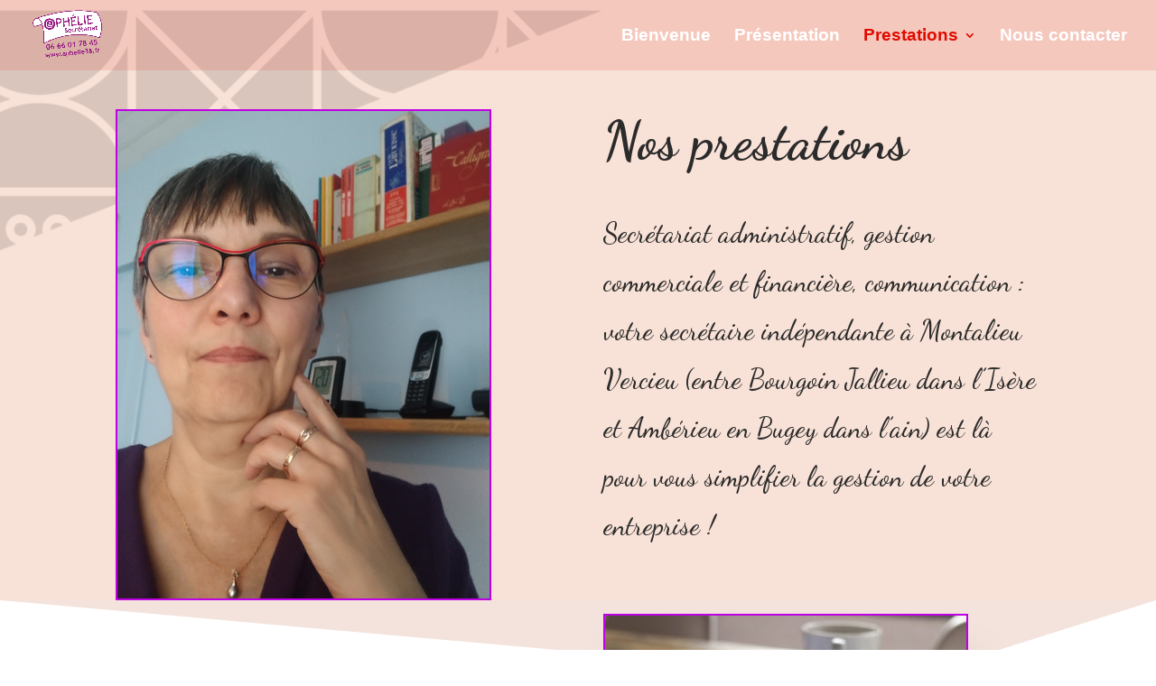

--- FILE ---
content_type: text/css
request_url: https://aphelie38.fr/wp-content/et-cache/1399/et-core-unified-deferred-1399.min.css?ver=1767451059
body_size: 312
content:
.et_pb_section_2.et_pb_section{padding-top:0px;padding-bottom:0px;margin-top:-16px}.et_pb_row_5.et_pb_row{padding-top:2px!important;padding-bottom:0px!important;margin-top:-87px!important;margin-right:auto!important;margin-bottom:-12px!important;margin-left:auto!important;padding-top:2px;padding-bottom:0px}.et_pb_button_0_wrapper .et_pb_button_0,.et_pb_button_0_wrapper .et_pb_button_0:hover{padding-top:8px!important;padding-right:28px!important;padding-bottom:15px!important;padding-left:28px!important}.et_pb_button_0_wrapper{margin-bottom:23px!important}body #page-container .et_pb_section .et_pb_button_0,body #page-container .et_pb_section .et_pb_button_1{color:#bf00e5!important;border-width:1px!important;border-color:#bf00e5;border-radius:10px;letter-spacing:2px;font-size:14px;font-family:'Poppins',Helvetica,Arial,Lucida,sans-serif!important;font-weight:600!important;text-transform:uppercase!important;background-color:#ffffff}body #page-container .et_pb_section .et_pb_button_0:hover,body #page-container .et_pb_section .et_pb_button_1:hover{letter-spacing:2px!important}body #page-container .et_pb_section .et_pb_button_0:before,body #page-container .et_pb_section .et_pb_button_0:after,body #page-container .et_pb_section .et_pb_button_1:before,body #page-container .et_pb_section .et_pb_button_1:after{display:none!important}.et_pb_button_0,.et_pb_button_1{transition:letter-spacing 300ms ease 0ms}.et_pb_button_0,.et_pb_button_0:after,.et_pb_button_1,.et_pb_button_1:after{transition:all 300ms ease 0ms}.et_pb_button_1_wrapper .et_pb_button_1,.et_pb_button_1_wrapper .et_pb_button_1:hover{padding-top:4px!important;padding-right:28px!important;padding-bottom:14px!important;padding-left:28px!important}